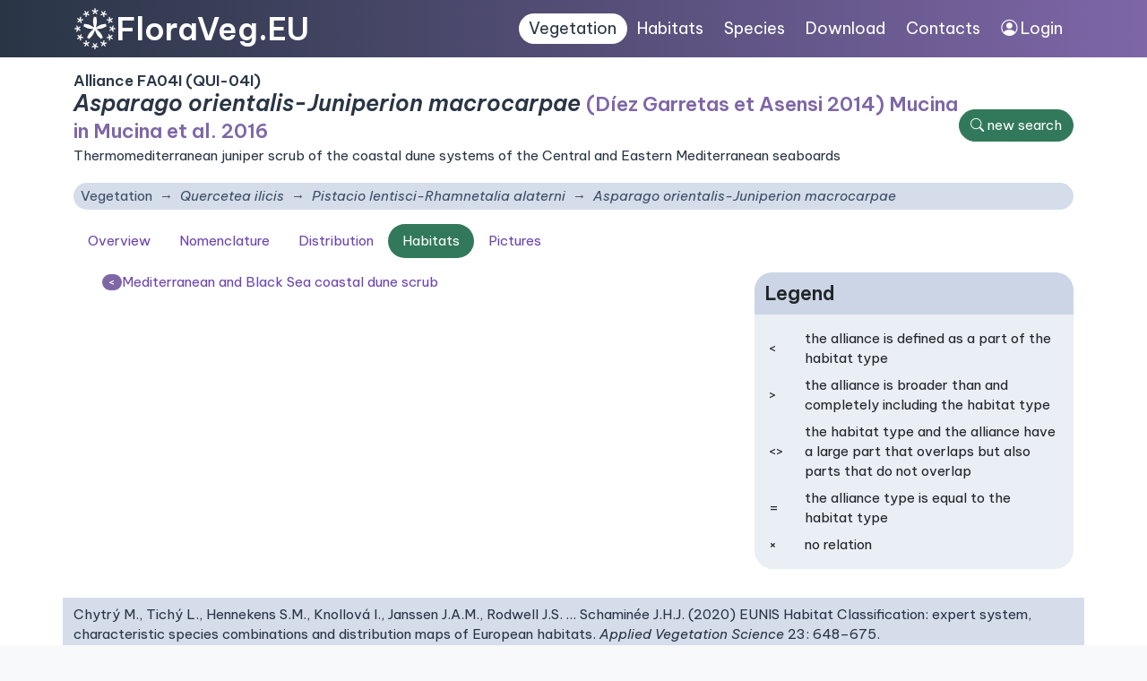

--- FILE ---
content_type: text/html; charset=utf-8
request_url: https://floraveg.eu/vegetation/habitats/Asparago%20orientalis-Juniperion%20macrocarpae
body_size: 2876
content:
<!DOCTYPE html>
<html>
<head>
    <meta charset="utf-8">
    <meta name="viewport" content="width=device-width, initial-scale=1">
    <meta name="description" content="Flora of the Czech Republic, distribution map, plant traits. Vegetation types, their description, maps and species composition. Data to download." />
    <meta name="keywords" content="vascular plants, plants, flora, database, botany, plant communities, Czech Republic, localities, distribution, maps, trees, shrubs, herbs, taxon, plant system, plant traits, habitats, ecology, plant geography, invasive species, syntaxa, indicator values" />
    <meta name="author" content="Masarykova univerzita, Botanický ústav Akademie věd ČR a Jihočeská univerzita" />
    <meta name="robots" content="all,follow" />
    <link rel="shortcut icon" href="/favicon.svg">
    <link rel="preconnect" href="https://fonts.googleapis.com">
    <link rel="preconnect" href="https://fonts.gstatic.com" crossorigin>
    <link href="https://fonts.googleapis.com/css2?family=Be+Vietnam+Pro:ital,wght@0,400;0,600;1,400;1,600&display=swap" rel="stylesheet">
    <link href="/dist/app.css" rel="stylesheet">
    <link rel="shortcut icon" href="/favicon.svg">
    <title>Asparago orientalis-Juniperion macrocarpae • FloraVeg.EU</title>
</head>

<body>
  <div id="mainMenu">
  <nav class="navbar navbar-expand-xl navbar-dark container-lg justify-content-between" style="--bs-navbar-padding-x:0.75rem">
      <div class="menuLeft">
      <a href="/" class="d-flex align-items-center">
            <img class="logo" src="/images_ui/menu_logo.svg">
            <h1>FloraVeg.EU</h1>
      </a>
      <button class="navbar-toggler" type="button" data-bs-toggle="collapse" data-bs-target="#navbarCollapse1" aria-controls="navbarToggler" aria-expanded="false">
    <span class="navbar-toggler-icon"></span>
    </button>
      </div>
      <div class="menuRight">
      <div class="collapse navbar-collapse " id="navbarCollapse1">
        <ul class="nav">
          <li class="nav-item"><a href="/vegetation/" class="nav-link active">Vegetation</a></li>
            <li class="nav-item"><a href="/habitat/" class="nav-link ">Habitats</a></li>
            <li class="nav-item"><a href="/taxon/" class="nav-link ">Species</a></li>
            <li class="nav-item"><a href="/download/" class="nav-link ">Download</a></li>
            <li class="nav-item"><a href="/homepage/contact" class="nav-link ">Contacts</a></li>
            <li class="nav-item"><a class="nav-link" href="https://cevs.ibot.cas.cz/" target="blank"><i class="bi bi-person-circle"></i> Login</a>
        </li>
        </ul>
      </div>
      </div>
  </nav>
  </div>

<div class="bg-white w-100">



<div class="container-lg content">
<div class="flexSides">
    <div>
        <h4 class="my-0">Alliance FA04I (QUI-04I)</h4>
        <h2 class="mb-1"><i>Asparago orientalis-Juniperion macrocarpae</i> <small class="text-secondary">(Díez Garretas et Asensi 2014) Mucina in Mucina et al. 2016</small>
        </h2>
        <p>Thermomediterranean juniper scrub of the coastal dune systems of the Central and Eastern Mediterranean seaboards</p>
    </div>
    <a class="btn btn-primary text-nowrap" href="/vegetation/"><i class="bi bi-search"></i> <span
                class="d-none d-sm-inline">new search</span></a>
</div>

<nav aria-label="breadcrumb">
    <ol class="breadcrumb bg-light my-1 rounded">
        <li class="breadcrumb-item" style="font-style: normal;"><a
                    href="/vegetation/">Vegetation</a></li>
                <li class="breadcrumb-item" id="item-1" title="Quercetea ilicis">
                    <a href="/vegetation/overview/Quercetea%20ilicis"><i>Quercetea ilicis</i></a></li>
                <li class="breadcrumb-item" id="item-2" title="Pistacio lentisci-Rhamnetalia alaterni">
                    <a href="/vegetation/overview/Pistacio%20lentisci-Rhamnetalia%20alaterni"><i>Pistacio lentisci-Rhamnetalia alaterni</i></a></li>
        <li class="breadcrumb-item active" id="item-main" title="Asparago orientalis-Juniperion macrocarpae">
            <i>Asparago orientalis-Juniperion macrocarpae</i></li>
    </ol>
</nav>

<nav class="nav nav-pills mt-3 mb-3">
    <a class="nav-item nav-link"
            href="/vegetation/overview/Asparago%20orientalis-Juniperion%20macrocarpae">Overview</a>
    <a class="nav-item nav-link"
            href="/vegetation/nomenclature/Asparago%20orientalis-Juniperion%20macrocarpae">Nomenclature</a>
  <a class="nav-item nav-link"
            href="/vegetation/distribution/Asparago%20orientalis-Juniperion%20macrocarpae">Distribution</a>
            <a class="active nav-item nav-link"
            href="/vegetation/habitats/Asparago%20orientalis-Juniperion%20macrocarpae">Habitats</a>
  <a class="nav-item nav-link"
            href="/vegetation/pictures/Asparago%20orientalis-Juniperion%20macrocarpae">Pictures</a>

</nav>

    <div class="row">
        <div class="col-md-8">
            <ul style="list-style-type: none;">
                    <li class="d-flex align-items-center gap-2"><span class="badge rounded-pill bg-secondary">&lt;</span>
                        <a href="/habitat/overview/Mediterranean%20and%20Black%20Sea%20coastal%20dune%20scrub" >Mediterranean and Black Sea coastal dune scrub</a>
                    </li>
            </ul>
        </div>

        <div class="col-md-4">
            <div class="card" id="legend">
                <div class="card-header"><h3>Legend</h3></div>
                <div class="card-body">
                    <div class="legendHab">
                        <div>&lt;</div>
                        <div>the alliance is defined as a part of the habitat type</div>
                        <div>&gt;</div>
                        <div>the alliance is broader than and completely including the habitat type</div>
                        <div>&lt;&gt;</div>
                        <div>the habitat type and the alliance have a large part that overlaps but also parts that do
                            not overlap
                        </div>
                        <div>=</div>
                        <div>the alliance type is equal to the habitat type</div>
                        <div>×</div>
                        <div>no relation</div>
                    </div>
                </div>
            </div>
        </div>

    </div>

</div>

  <div class="container-lg bg-light py-2">
    Chytrý M., Tichý L., Hennekens S.M., Knollová I., Janssen J.A.M., Rodwell J.S. … Schaminée J.H.J. (2020) EUNIS Habitat Classification: expert system, characteristic species combinations and distribution maps of European habitats. <i>Applied Vegetation Science</i> 23: 648–675. <a href="https://doi.org/10.1111/avsc.12519">https://doi.org/10.1111/avsc.12519</a>
  </div>

</div>

<footer>
  <div class="container">
  <div class="row py-2">
<div class="col text-center text-md-start">&copy; 2022&ndash;2026 Vegetation Science Group and European Vegetation Survey</div>
</div></div>
</footer>

<script src="/dist/app.js"></script>

    <div class="container rounded text-white text-center my-2 py-1 eu-cookies">This web page uses for the attendance analysis cookies. By using this web you agree with this.
        <a href="https://www.google.com/policies/technologies/cookies/">More info</a>.
        <button class="btn btn-primary mx-2">Accept</button>
    </div>
    <noscript><style>.eu-cookies { display: none; }</style></noscript>
  <script src='https://www.google.com/recaptcha/api.js'></script>
</body>
</html>
